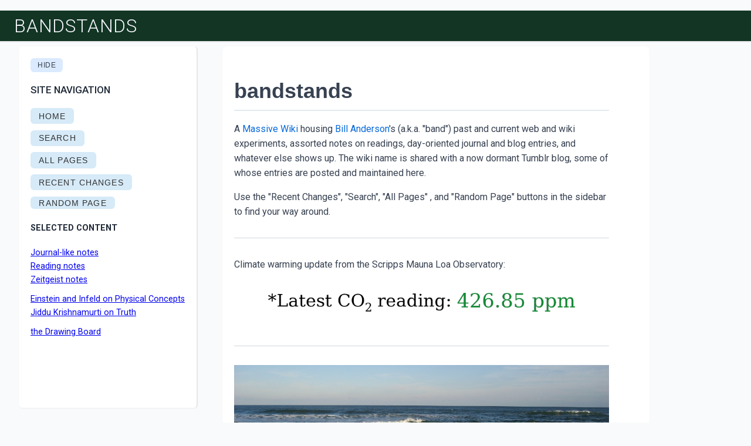

--- FILE ---
content_type: text/html; charset=utf-8
request_url: https://bandstands.praxis101.net/
body_size: 1680
content:
<!DOCTYPE html><html lang="en"><head>
    <meta charset="utf-8">
    <meta http-equiv="X-UA-Compatible" content="IE=edge">
    <meta name="viewport" content="width=device-width, initial-scale=1.0">
    
    <meta name="fs_path" content="/README.md">
    
    <title>bandstands</title>
    <link rel="preconnect" href="https://fonts.googleapis.com">
    <link rel="preconnect" href="https://fonts.gstatic.com" crossorigin="">
    <link href="https://fonts.googleapis.com/css2?family=Roboto:wght@300;400;500;700&amp;display=swap" rel="stylesheet">
    <link rel="stylesheet" href="/markpub_static/css/style.css">
    <link rel="stylesheet" href="/markpub_static/css/forte.css">
    <link rel="stylesheet" href="/markpub_static/css/custom.css">
    <link rel="stylesheet" href="https://unpkg.com/bluesky-comments@0.12.0/dist/bluesky-comments.css">
    
    
    
    
    
    
    
    
    
  </head>
<body class="font-roboto text-gray-800 bg-gray-50 leading-relaxed">
  <!-- Header -->
    <header id="header" class="bg-gradient-to-r from-blue-500 to-blue-600 border-b-2 border-blue-700 px-4 py-3 sm:px-6">
    <div class="flex items-center">
      <button id="hamburger-btn" class="hidden text-white text-2xl mr-3 hover:text-blue-100 transition-colors" aria-label="Toggle menu">
        ☰
      </button>
      <a class="text-white text-2xl font-light font-roboto uppercase tracking-wide hover:text-blue-100 transition-colors no-underline" href="/" id="header-link">
        bandstands
      </a>
    </div>
  </header>

  <!-- Main Container -->
  <div id="flex-container" class="flex max-w-full px-4 sm:px-6 lg:px-8">
    <!-- Sidebar -->
    <aside id="side-column" class="bg-white min-w-48 max-h-[80vh] p-5 mr-4 overflow-y-auto border-r border-gray-300 shadow-sm rounded-md static" style="visibility: visible;">
      <div class="mb-4">
        <button id="hide-btn" class="px-3 py-1 text-xs uppercase tracking-wider font-trebuchet bg-blue-100 text-gray-700 border border-blue-200 rounded-md hover:bg-blue-200 transition-colors mr-2">
          Hide
        </button>
        <button id="move-btn" class="hidden px-3 py-1 text-xs uppercase tracking-wider font-trebuchet bg-blue-100 text-gray-700 border border-blue-200 rounded-md hover:bg-blue-200 transition-colors">
          Move to Sidebar
        </button>
      </div>
      <div class="sidebar-content">
        <h3>SITE NAVIGATION</h3>
<div class="navlinks">
<ul>
<li><a class="wikilink" href="/readme">HOME</a></li>
<li><a href="/search">SEARCH</a></li>
<li><a href="/all-pages">ALL PAGES</a></li>
<li><a href="/recent-pages">RECENT CHANGES</a></li>
</ul>
</div>
<div class="navlinks">
  <button onclick="location.href=`${randomPageLink()}`">
    RANDOM PAGE
  </button>
</div>
<h4>SELECTED CONTENT</h4>
<p><a class="wikilink" href="/journalnotes/ndx-journalnotes">Journal-like notes</a><br>
<a class="wikilink" href="/readingnotes/ndx-readingnotes">Reading notes</a><br>
<a class="wikilink" href="/zeitgeist_notes">Zeitgeist notes</a></p>
<p><a class="wikilink" href="/readingnotes/einstein_and_infeld_on_physical_concepts">Einstein and Infeld on Physical Concepts</a><br>
<a class="wikilink" href="/readingnotes/jiddu_krishnamurti_on_truth">Jiddu Krishnamurti on Truth</a></p>
<p><a class="wikilink" href="/drawingboard/drawingboard">the Drawing Board</a></p>

      </div>
    </aside>

    <!-- Main Content -->
    <main id="main-column" class="max-w-3xl bg-white px-5 py-0 pb-5 flex-grow ml-8 shadow-sm rounded-lg">
      
      
      <div class="prose prose-gray max-w-none">
        <h1>bandstands</h1>
<p>A <a href="https://massive.wiki/">Massive Wiki</a> housing <a class="wikilink" href="/bill_anderson">Bill Anderson</a>'s (a.k.a. "band") past and current web and wiki experiments, assorted notes on readings, day-oriented journal and blog entries, and whatever else shows up. The wiki name is shared with a now dormant Tumblr blog, some of whose entries are posted and maintained here.</p>
<p>Use the "Recent Changes", "Search", "All Pages" , and "Random Page" buttons in the sidebar to find your way around.</p>
<hr>
<p>Climate warming update from the Scripps Mauna Loa Observatory:</p>
<p><img src="https://scripps.ucsd.edu/bluemoon/co2_400/daily_value.png" alt="Image file not available"></p>
<hr>
<p><img src="/_attachments/rodantheNC-200901191504.jpg" alt="an image with no alt text"><br>
Rodanthe, North Carolina, USA,  2009-01-19, UTC: 20:04</p>

      </div>
      
      
    </main>
  </div>
  
  
  <footer class="bg-gray-100 py-8 mt-12">
  <div class="text-center text-gray-600 space-y-1">
    
    <div><strong class="font-semibold text-gray-800">bandstands</strong> by Bill Anderson.</div>
    
    
    <div>Central repository at <a href="https://github.com/band/bandstands">bandstands</a>.</div>
    
    
    <div>Licensed under <a href="http://creativecommons.org/licenses/by/4.0/">Creative Commons Attribution 4.0 International License</a>.</div>
    
    <div class="text-sm italic">Site last updated on Monday, December 08, 2025 at 16:29 UTC.</div>
  </div>
</footer>

</body></html>

--- FILE ---
content_type: text/css; charset=UTF-8
request_url: https://bandstands.praxis101.net/markpub_static/css/style.css
body_size: 3678
content:
/* Base Styles - body styles defined in forte.css */

/* Typography - targeting prose class */
.prose p {
  margin-bottom: 1em;
  line-height: 1.6;
}

.prose pre {
  white-space: pre-wrap;
  word-wrap: break-word;
  background-color: #f6f8fa;
  border: 1px solid #e1e4e8;
  border-radius: 6px;
  padding: 16px;
  margin: 1em 0;
  overflow-x: auto;
  font-family: 'Monaco', 'Menlo', 'Ubuntu Mono', monospace;
  font-size: 0.875em;
  line-height: 1.45;
}

.prose code {
  background-color: #f6f8fa;
  border-radius: 3px;
  padding: 0.2em 0.4em;
  font-family: 'Monaco', 'Menlo', 'Ubuntu Mono', monospace;
  font-size: 0.875em;
}

.prose pre code {
  background-color: transparent;
  border-radius: 0;
  padding: 0;
}

.prose blockquote {
  border-left: 4px solid #d0d7de;
  padding-left: 1em;
  margin: 1em 0;
  color: #656d76;
  font-style: italic;
}

.prose ul, .prose ol {
  margin: 1em 0;
  padding-left: 2em;
}

.prose li {
  margin: 0.25em 0;
}

.prose hr {
  border: none;
  border-top: 1px solid #d0d7de;
  margin: 2em 0;
}

.prose table {
  border-collapse: collapse;
  margin: 1em 0;
  width: 100%;
}

.prose th, .prose td {
  border: 1px solid #d0d7de;
  padding: 0.5em 0.75em;
  text-align: left;
}

.prose th {
  background-color: #f6f8fa;
  font-weight: 600;
}

.prose a {
  color: #0969da;
  text-decoration: none;
}

.prose a:hover {
  text-decoration: underline;
}

.prose strong, .prose b {
  font-weight: 600;
}

.prose em, .prose i {
  font-style: italic;
}

.prose h1, .prose h2, .prose h3, .prose h4, .prose h5, .prose h6 {
  font-family: "Trebuchet MS", Arial, sans-serif;
  margin-top: 1.5em;
  margin-bottom: 0.5em;
  line-height: 1.2;
}

.prose h1 {
  font-size: 2.25em;
  font-weight: 600;
  border-bottom: 2px solid #e2e8f0;
  padding-bottom: 0.3em;
}

.prose h2 {
  font-size: 1.875em;
  font-weight: 600;
}

.prose h3 {
  font-size: 1.5em;
  font-weight: 500;
}

.prose h4 {
  font-size: 1.25em;
  font-weight: 500;
}

.prose h5 {
  font-size: 1.125em;
  font-weight: 500;
}

.prose h6 {
  font-size: 1em;
  font-weight: 500;
  color: #666;
}

/* Media */
img, video {
  max-width: 100%;
  height: auto;
}

iframe {
  max-width: 100%;
}

/* Layout - .container defined in forte.css */

#side-column {
  font-size: 0.9em;
  background-color: white;
  min-width: 12em;
  max-height: 80vh;
  padding: 20px;
  margin-right: 10px;
  overflow-y: auto;
  border-right: 2px solid #e5e7eb;
}

#side-column .navlinks ul {
  list-style-type: none;
  padding: 0;
  margin: 0;
}

#side-column .navlinks li {
  margin-bottom: .7em;
}

#side-column .navlinks a {
  text-transform: uppercase;
  font-family: "Trebuchet MS", Arial, sans-serif;
  letter-spacing: .07rem;
  display: inline-block;
  padding: .2em 1em;
  background-color: #d6eaf8;
  color: #333;
  text-decoration: none;
  border: 1px #c0d4e4;
  border-radius: 6px;
  transition: background-color 0.3s ease;
}

#side-column .navlinks a:hover {
  background-color: #e4f4fc;
  color: #484848;
}

#side-column .navlinks button {
    background-color: #d6eaf8;
    padding: .2em 1em;
    color: #333;
    border: 1px #c0d4e4;
    border-radius: 6px;
    text-transform: uppercase;
    letter-spacing: .07rem;
    font-family: "Trebuchet MS", Arial, sans-serif;
    font-size: 0.9rem;
    cursor: pointer;
    transition: background-color 0.3s ease;
}

#main-column {
  max-width: 43em;
  background-color: white;
  padding: 0px 20px 20px 20px;
  flex-grow: 1;
  margin-left: 2em;
}

/* Header */
#header {
  font-family: "Roboto", "Trebuchet MS", Arial, sans-serif;
  font-size: 2.25rem;
  margin: 0.5em 0 0.2em;
  color: black;
  background: #123524;
  border-bottom: 2px solid #e5e7eb;
  padding-bottom: 10px;
  padding-top: 10px;
}

#header-link {
  color: ghostwhite;
  text-decoration: none;
  text-transform: uppercase;
  font-family: "Roboto", sans-serif;
  font-size: 2rem;
  font-weight: 300;
  font-style: normal;
}

#hamburger-btn {
  font-size: 2rem;
  cursor: pointer;
  margin-right: 0.5em;
  color: white !important;
  background: transparent;
  border: none;
}

/* make space around All Pages table */
div#allPagesTableWrapper {
    margin: 3em 4em 1em 4em;
}

/* Utility Classes */
.hidden {
  display: none;
}

.floating {
  position: absolute;
  left: 10px;
  z-index: 1000;
  box-shadow: 0 2px 10px rgba(0, 0, 0, 0.2);
}

.has-text-centered {
  text-align: center !important;
}

.allpages-max-width {
    max-width: 83% !important;
}

/* Recent Changes page abstract */
blockquote.recent-changes-page-abstract {
  margin-left: 2em;
}

/* transclusion error */
span.transclusion-error {
  color: #dd3333;
}

/* Footer - footer styles defined in forte.css */

/* Buttons */
.button {
  background-color: white;
  border-color: #dbdbdb;
  border-width: 1px;
  color: #363636;
  cursor: pointer;
  justify-content: center;
  padding: calc(0.5em - 1px) 1em;
  text-align: center;
  white-space: nowrap;
}

.button.is-light {
  background-color: whitesmoke;
  background-color: transparent;
  border-color: transparent;
  color: rgba(0, 0, 0, 0.7);
}

/* Edit This Page */
.edit-this-page-button {
  font-family: "Trebuchet MS", Arial, sans-serif;
  display: inline-block;
  padding: .25em .5em;
  background-color: #d6eaf8;
  border: 1px #c0d4e4;
  color: #333;
  text-align: center;
  text-decoration: none;
  border-radius: .5em;
  transition: background-color 0.3s ease;
}

.edit-this-page-button a:hover {
  background-color: #e4f4fc;
  color: #484848;
}

/* incipient link */
span.incipient-wikilink {
  color: #dd3333;
  position: relative;
  display: inline-block;
  text-decoration: underline dashed;
  cursor: pointer;
}

/* body of incipient link popup */
span.incipient-wikilink::before {
  content: "No page exists for this link yet; one may be created in the future.";
  position: absolute;
  bottom: 100%;
  left: 50%;
  transform: translateX(-50%);
  background-color: #ee8;
  color: #000;
  padding: .1em .5em .1em .5em;
  border-radius: .5em;
  opacity: 0;
  pointer-events: none;
  transition: opacity 0.3s;
  white-space: nowrap;
}

/* display the incipient link popup */
span.incipient-wikilink:hover::before {
  opacity: 1;
}

/* the small "speech bubble" triangle under the incipient link popup */
span.incipient-wikilink:hover::after {
  content: '';
  position: absolute;
  bottom: 100%;
  left: 50%;
  width: 0;
  height: 0;
  border: .5em solid transparent;
  border-top-color: #ee8;
  border-bottom: 0;
  margin-left: -.5em;
  margin-bottom: -.5em;
}

/* Enhanced Prose styling for markdown content */
.prose h1, .prose h2, .prose h3, .prose h4, .prose h5, .prose h6 {
  font-family: 'Trebuchet MS', Arial, sans-serif !important;
  margin-top: 1.5em !important;
  margin-bottom: 0.5em !important;
  line-height: 1.2 !important;
}

.prose h1 {
  font-size: 2.25em !important;
  font-weight: 600 !important;
  border-bottom: 2px solid #e2e8f0 !important;
  padding-bottom: 0.3em !important;
}

.prose h2 {
  font-size: 1.875em !important;
  font-weight: 600 !important;
}

.prose h3 {
  font-size: 1.5em !important;
  font-weight: 500 !important;
}

.prose h4 {
  font-size: 1.25em !important;
  font-weight: 500 !important;
}

.prose h5 {
  font-size: 1.125em !important;
  font-weight: 500 !important;
}

.prose h6 {
  font-size: 1em !important;
  font-weight: 500 !important;
  color: #666 !important;
}

.prose p {
  margin-bottom: 1em !important;
  line-height: 1.6 !important;
}

.prose pre {
  white-space: pre-wrap !important;
  word-wrap: break-word !important;
  background-color: #f6f8fa !important;
  border: 1px solid #e1e4e8 !important;
  border-radius: 6px !important;
  padding: 16px !important;
  margin: 1em 0 !important;
  overflow-x: auto !important;
  font-family: 'Monaco', 'Menlo', 'Ubuntu Mono', monospace !important;
  font-size: 0.875em !important;
  line-height: 1.45 !important;
}

.prose code {
  background-color: #f6f8fa !important;
  border-radius: 3px !important;
  padding: 0.2em 0.4em !important;
  font-family: 'Monaco', 'Menlo', 'Ubuntu Mono', monospace !important;
  font-size: 0.875em !important;
}

.prose pre code {
  background-color: transparent !important;
  border-radius: 0 !important;
  padding: 0 !important;
}

.prose blockquote {
  border-left: 4px solid #d0d7de !important;
  padding-left: 1em !important;
  margin: 1em 0 !important;
  color: #656d76 !important;
  font-style: italic !important;
}

.prose ul, .prose ol {
  margin: 1em 0 !important;
  padding-left: 2em !important;
}

.prose li {
  margin: 0.25em 0 !important;
}

.prose hr {
  border: none !important;
  border-top: 1px solid #d0d7de !important;
  margin: 2em 0 !important;
}

.prose table {
  border-collapse: collapse !important;
  margin: 1em 0 !important;
  width: 100% !important;
}

.prose th, .prose td {
  border: 1px solid #d0d7de !important;
  padding: 0.5em 0.75em !important;
  text-align: left !important;
}

.prose th {
  background-color: #f6f8fa !important;
  font-weight: 600 !important;
}

.prose a {
  color: #0969da !important;
  text-decoration: none !important;
}

.prose a:hover {
  text-decoration: underline !important;
}

.prose strong, .prose b {
  font-weight: 600 !important;
}

.prose em, .prose i {
  font-style: italic !important;
}

.prose img, .prose video {
  max-width: 100% !important;
  height: auto !important;
}

.prose iframe {
  max-width: 100% !important;
}

/* Custom styles for sidebar navigation */
.sidebar-content .navlinks ul {
  list-style-type: none;
  padding: 0;
  margin: 0;
}

.sidebar-content .navlinks li {
  margin-bottom: 0.75rem;
}

.sidebar-content .navlinks a {
  display: inline-block;
  padding: 0.5rem 1rem;
  background-color: #dbeafe;
  color: #374151;
  text-decoration: none;
  border: 1px solid #bfdbfe;
  border-radius: 0.375rem;
  text-transform: uppercase;
  letter-spacing: 0.05em;
  font-size: 0.875rem;
  font-family: 'Trebuchet MS', Arial, sans-serif;
  transition: all 0.3s ease;
}

.sidebar-content .navlinks a:hover {
  background-color: #bfdbfe;
  color: #1f2937;
}

.sidebar-content .navlinks button {
  padding: 0.5rem 1rem;
  background-color: #dbeafe;
  color: #374151;
  border: 1px solid #bfdbfe;
  border-radius: 0.375rem;
  text-transform: uppercase;
  letter-spacing: 0.05em;
  font-size: 0.875rem;
  font-family: 'Trebuchet MS', Arial, sans-serif;
  cursor: pointer;
  transition: all 0.3s ease;
}

.sidebar-content h3 {
    text-transform: uppercase;
    font-weight: 500;
}

/* Responsive adjustments */
@media (max-width: 767px) {
  #flex-container {
    padding-left: 0.5rem;
    padding-right: 0.5rem;
  }
  
  #main-column {
    margin-left: 0;
  }
  
  #side-column.fixed {
    max-width: 280px !important;
  }
}

/* All Pages table wrapper */
div#allPagesTableWrapper {
  margin: 3rem 4rem 1rem 4rem;
}

.allpages-max-width {
  max-width: 83% !important;
}

/* Recent changes page abstract */
blockquote.recent-changes-page-abstract {
  margin-left: 2rem;
}

/* Transclusion error */
span.transclusion-error {
  color: #dc2626;
}

/* Incipient link styles */
span.incipient-wikilink {
  color: #dc2626;
  position: relative;
  display: inline-block;
  text-decoration: underline;
  text-decoration-style: dashed;
  cursor: pointer;
}

span.incipient-wikilink::before {
  content: "No page exists for this link yet; one may be created in the future.";
  position: absolute;
  bottom: 100%;
  left: 50%;
  transform: translateX(-50%);
  background-color: #fef3c7;
  color: #000;
  padding: 0.25rem 0.5rem;
  border-radius: 0.375rem;
  opacity: 0;
  pointer-events: none;
  transition: opacity 0.3s;
  white-space: nowrap;
}

span.incipient-wikilink:hover::before {
  opacity: 1;
}

span.incipient-wikilink:hover::after {
  content: '';
  position: absolute;
  bottom: 100%;
  left: 50%;
  width: 0;
  height: 0;
  border: 0.5rem solid transparent;
  border-top-color: #fef3c7;
  border-bottom: 0;
  margin-left: -0.5rem;
  margin-bottom: -0.5rem;
}

/* Utility Classes (replacing Tailwind CDN) */

/* Font families */
.font-roboto { font-family: 'Roboto', 'Trebuchet MS', Arial, sans-serif; }
.font-trebuchet { font-family: 'Trebuchet MS', Arial, sans-serif; }

/* Colors */
.text-gray-800 { color: #1f2937; }
.text-gray-700 { color: #374151; }
.text-gray-600 { color: #4b5563; }
.text-white { color: #ffffff; }
.text-blue-600 { color: #2563eb; }
.text-blue-800 { color: #1e40af; }
.text-blue-100 { color: #dbeafe; }
.text-red-600 { color: #dc2626; }
.text-yellow-700 { color: #a16207; }

.bg-gray-50 { background-color: #f9fafb; }
.bg-gray-100 { background-color: #f3f4f6; }
.bg-white { background-color: #ffffff; }
.bg-blue-100 { background-color: #dbeafe; }
.bg-blue-200 { background-color: #bfdbfe; }
.bg-blue-500 { background-color: #3b82f6; }
.bg-blue-600 { background-color: #2563eb; }
.bg-yellow-50 { background-color: #fefce8; }
.bg-yellow-100 { background-color: #fef3c7; }

.bg-gradient-to-r { background-image: linear-gradient(to right, var(--tw-gradient-stops)); }
.from-blue-500 { --tw-gradient-from: #3b82f6; --tw-gradient-to: #3b82f600; --tw-gradient-stops: var(--tw-gradient-from), var(--tw-gradient-to); }
.to-blue-600 { --tw-gradient-to: #2563eb; }

.border-gray-300 { border-color: #d1d5db; }
.border-blue-200 { border-color: #bfdbfe; }
.border-blue-700 { border-color: #1d4ed8; }
.border-yellow-400 { border-color: #facc15; }

/* Layout */
.flex { display: flex; }
.items-center { align-items: center; }
.justify-end { justify-content: flex-end; }

.max-w-full { max-width: 100%; }
.max-w-3xl { max-width: 48rem; }
.max-w-none { max-width: none; }
.min-w-48 { min-width: 12rem; }

.flex-1 { flex: 1 1 0%; }
.flex-grow { flex-grow: 1; }

/* Spacing */
.p-4 { padding: 1rem; }
.p-5 { padding: 1.25rem; }
.px-3 { padding-left: 0.75rem; padding-right: 0.75rem; }
.px-4 { padding-left: 1rem; padding-right: 1rem; }
.px-5 { padding-left: 1.25rem; padding-right: 1.25rem; }
.py-0 { padding-top: 0px; padding-bottom: 0px; }
.py-1 { padding-top: 0.25rem; padding-bottom: 0.25rem; }
.py-2 { padding-top: 0.5rem; padding-bottom: 0.5rem; }
.py-3 { padding-top: 0.75rem; padding-bottom: 0.75rem; }
.py-5 { padding-top: 1.25rem; padding-bottom: 1.25rem; }
.py-8 { padding-top: 2rem; padding-bottom: 2rem; }
.pt-4 { padding-top: 1rem; }
.pb-5 { padding-bottom: 1.25rem; }
.pl-4 { padding-left: 1rem; }
.pl-5 { padding-left: 1.25rem; }

.m-0 { margin: 0px; }
.mb-2 { margin-bottom: 0.5rem; }
.mb-3 { margin-bottom: 0.75rem; }
.mb-4 { margin-bottom: 1rem; }
.mb-6 { margin-bottom: 1.5rem; }
.mr-2 { margin-right: 0.5rem; }
.mr-3 { margin-right: 0.75rem; }
.mr-4 { margin-right: 1rem; }
.ml-8 { margin-left: 2rem; }
.mt-2 { margin-top: 0.5rem; }
.mt-6 { margin-top: 1.5rem; }
.mt-12 { margin-top: 3rem; }
.my-6 { margin-top: 1.5rem; margin-bottom: 1.5rem; }

/* Typography */
.text-xs { font-size: 0.75rem; line-height: 1rem; }
.text-sm { font-size: 0.875rem; line-height: 1.25rem; }
.text-base { font-size: 1rem; line-height: 1.5rem; }
.text-lg { font-size: 1.125rem; line-height: 1.75rem; }
.text-2xl { font-size: 1.5rem; line-height: 2rem; }

.font-light { font-weight: 300; }
.font-medium { font-weight: 500; }
.font-semibold { font-weight: 600; }

.uppercase { text-transform: uppercase; }
.italic { font-style: italic; }
.tracking-wide { letter-spacing: 0.025em; }
.tracking-wider { letter-spacing: 0.05em; }

.leading-relaxed { line-height: 1.625; }

.text-center { text-align: center; }

.no-underline { text-decoration: none; }
.underline { text-decoration: underline; }

/* Borders */
.border { border-width: 1px; }
.border-b-2 { border-bottom-width: 2px; }
.border-r { border-right-width: 1px; }
.border-l-4 { border-left-width: 4px; }

.rounded-md { border-radius: 0.375rem; }
.rounded-lg { border-radius: 0.5rem; }

/* Shadows */
.shadow-sm { box-shadow: 0 1px 2px 0 rgb(0 0 0 / 0.05); }

/* Display */
.hidden { display: none; }
.inline-block { display: inline-block; }

/* Lists */
.list-disc { list-style-type: disc; }

/* Height */
.max-h-[80vh] { max-height: 80vh; }

/* Overflow */
.overflow-y-auto { overflow-y: auto; }

/* Transitions */
.transition-colors { transition-property: color, background-color, border-color, text-decoration-color, fill, stroke; transition-timing-function: cubic-bezier(0.4, 0, 0.2, 1); transition-duration: 150ms; }

/* Hover states */
.hover\:text-blue-100:hover { color: #dbeafe; }
.hover\:text-blue-800:hover { color: #1e40af; }
.hover\:bg-blue-200:hover { background-color: #bfdbfe; }
.hover\:bg-blue-600:hover { background-color: #2563eb; }

/* Focus states */
.focus\:outline-none:focus { outline: 2px solid transparent; outline-offset: 2px; }
.focus\:ring-2:focus { --tw-ring-offset-shadow: var(--tw-ring-inset) 0 0 0 var(--tw-ring-offset-width) var(--tw-ring-offset-color); --tw-ring-shadow: var(--tw-ring-inset) 0 0 0 calc(2px + var(--tw-ring-offset-width)) var(--tw-ring-color); box-shadow: var(--tw-ring-offset-shadow), var(--tw-ring-shadow), var(--tw-shadow, 0 0 #0000); }
.focus\:ring-blue-500:focus { --tw-ring-color: #3b82f6; }
.focus\:border-transparent:focus { border-color: transparent; }

/* Space */
.space-y-1 > :not([hidden]) ~ :not([hidden]) { --tw-space-y-reverse: 0; margin-top: calc(0.25rem * calc(1 - var(--tw-space-y-reverse))); margin-bottom: calc(0.25rem * var(--tw-space-y-reverse)); }
.space-y-2 > :not([hidden]) ~ :not([hidden]) { --tw-space-y-reverse: 0; margin-top: calc(0.5rem * calc(1 - var(--tw-space-y-reverse))); margin-bottom: calc(0.5rem * var(--tw-space-y-reverse)); }

.gap-2 { gap: 0.5rem; }

/* Responsive utilities */
@media (min-width: 640px) {
  .sm\:px-6 { padding-left: 1.5rem; padding-right: 1.5rem; }
}

@media (min-width: 1024px) {
  .lg\:px-8 { padding-left: 2rem; padding-right: 2rem; }
}

/* Prose class for markdown content */
.prose { color: #374151; max-width: 71ch; }
.prose-gray { --tw-prose-body: #374151; --tw-prose-headings: #111827; }

/* Media Queries */
@media (max-width: 768px) {
  body {
    font-size: 16px;
  }
}


--- FILE ---
content_type: text/css; charset=UTF-8
request_url: https://bandstands.praxis101.net/markpub_static/css/forte.css
body_size: 1447
content:
/* ===== Design tokens =================================================== */
:root{
    --font-sans: "Inter", ui-sans-serif, system-ui, -apple-system, "Segoe UI",
                 Roboto, "Helvetica Neue", Arial, "Noto Sans", "Apple Color Emoji",
                 "Segoe UI Emoji", "Segoe UI Symbol";
    --radius: 14px;

    /* Light */
    --bg: #ffffff;
    --text: #0f172a;          /* slate-900 */
    --muted: #475569;         /* slate-600 */
    --border: #e2e8f0;        /* slate-200 */
    --card: #f8fafc;          /* slate-50 */
    --link: #2563eb;          /* blue-600 */
    --link-hover: #1d4ed8;    /* blue-700 */
    --brand: #0ea5e9;         /* sky-500 */
    --ring: rgba(37, 99, 235, .35);
}
@media (prefers-color-scheme: dark){
    :root{
        --bg: #0b1020;          /* deep indigo slate */
        --text: #e5e7eb;        /* slate-200 */
        --muted: #94a3b8;       /* slate-400 */
        --border: #1f2937;      /* slate-800 */
        --card: #0f172a;        /* slate-900 */
        --link: #60a5fa;        /* blue-400 */
        --link-hover: #93c5fd;  /* blue-300 */
        --brand: #22d3ee;       /* cyan-400 */
        --ring: rgba(96,165,250,.45);
    }
}
[data-theme="light"]{:root{}}
[data-theme="dark"]{
    --bg: #0b1020; --text:#e5e7eb; --muted:#94a3b8; --border:#1f2937;
    --card:#0f172a; --link:#60a5fa; --link-hover:#93c5fd; --brand:#22d3ee; --ring:rgba(96,165,250,.45);
}

/* ===== Base ============================================================ */
html,body{height:100%}
body{
    margin:0;
    font-family: var(--font-sans);
    color: var(--text);
    background: radial-gradient(1200px 600px at 80% -20%, color-mix(in srgb, var(--brand) 12%, transparent), transparent) , var(--bg);
    line-height:1.6;
    -webkit-font-smoothing:antialiased;
    text-rendering:optimizeLegibility;
}
.container{
    width:min(1024px, 92vw);
    margin-inline:auto;
}
/* Focus visible ring */
:where(a, button, input){outline: none}
:where(a, button, input):focus-visible{
    box-shadow: 0 0 0 4px var(--ring);
    border-radius: 10px;
}
input{
    outline: none;
    border: 1px solid #d1d5db; /* gray-300 */
}
input:focus{
    box-shadow: 0 0 0 4px rgba(59, 130, 246, 0.3) !important;
}
button{
    border:none;
}

/* ===== Header ========================================================== */
header{
    position: sticky; top:0; z-index:50;
    backdrop-filter: blur(8px);
    background: color-mix(in srgb, var(--bg) 85%, transparent);
    border-bottom: 1px solid var(--border);
}
.nav{
    display:flex; align-items:center; gap:16px; padding:14px 0;
}
.brand{
    display:flex; align-items:center; gap:10px; text-decoration:none;
}
.logo{
    width:28px; height:28px; border-radius:8px;
    background: linear-gradient(135deg, var(--brand), var(--link));
    box-shadow: 0 6px 18px color-mix(in srgb, var(--brand) 35%, transparent);
}
.brand span{
    font-weight:400; letter-spacing:.2px; font-size:3.25rem; color: var(--text);
}
.nav-spacer{flex:1}
.nav a{
    color: var(--muted); text-decoration:none; font-weight:550;
}
.nav a:hover{ color: var(--text) }
.btn-theme{
    border:1px solid var(--border); background: var(--card); color: var(--muted);
    padding:8px 12px; border-radius:12px; cursor:pointer;
}

/* ===== Hero ============================================================ */
.hero{ padding: 56px 0 12px 0 }
.hero h1{
    font-size: clamp(2.1rem, 3.2vw + 1rem, 3rem);
    letter-spacing:-.02em; line-height:1.15; margin:0 0 10px 0;
}
.lead{
    font-size: clamp(1.05rem, .6vw + .9rem, 1.25rem);
    color: var(--muted); margin: 0;
}

/* ===== Content ========================================================= */
main{ padding: 8px 0 28px 0 }
section{ margin: 28px 0 }
h2{
    font-size:1.4rem; letter-spacing:-.01em; margin: 24px 0 8px 0;
}
p{ margin: 10px 0 0 0; }
.link{
    color: var(--link); text-decoration: none; position: relative; font-weight:600;
}
.link::after{
    content:""; position:absolute; left:0; right:0; bottom:-2px; height:2px;
    background: currentColor; transform: scaleX(0); transform-origin:left; transition: transform .22s ease;
}
.link:hover::after{ transform: scaleX(1) }

/* Callouts / cards */
.callout{
    background: var(--card); border: 1px solid var(--border);
    border-radius: var(--radius); padding:18px 18px; margin-top:14px;
}

/* Code / inline */
code, pre{ font-family: ui-monospace, SFMono-Regular, Menlo, Monaco, Consolas, "Liberation Mono", "Courier New", monospace }
pre{
    margin:14px 0 0 0; padding:14px 16px; overflow:auto; border-radius:12px;
    background: color-mix(in srgb, var(--card) 85%, transparent);
    border:1px solid var(--border);
}

/* ===== Footer ========================================================== */
footer{
    margin: 44px 0 36px 0;
    border-top:1px solid var(--border);
}
footer .text-center {
    text-align: left;
    padding-left: calc(2rem + 20px); /* adapt for main-column positioning */
    margin-left: 20%;
}
.foot{
    display:grid; gap:10px; padding-top:18px;
    background: linear-gradient(180deg, transparent, color-mix(in srgb, var(--card) 60%, transparent));
    border: 1px solid var(--border);
    border-radius: var(--radius);
    padding: 18px;
}
.muted{ color: var(--muted) }


--- FILE ---
content_type: text/css; charset=UTF-8
request_url: https://bandstands.praxis101.net/markpub_static/css/custom.css
body_size: -248
content:
/* Custom CSS
 * Add custom styles here.
*/
